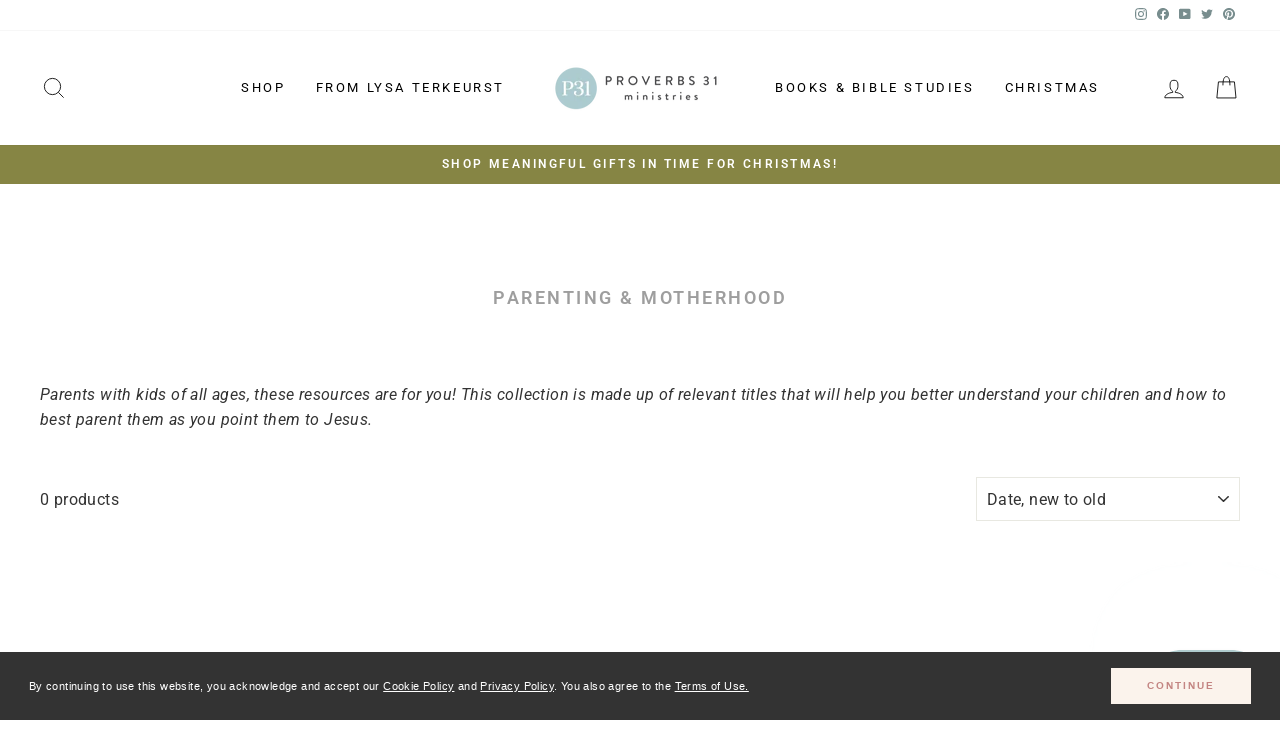

--- FILE ---
content_type: text/css
request_url: https://www.p31bookstore.com/cdn/shop/t/22/assets/upsell-modal.css?v=169554096059995197861734454586
body_size: 216
content:
.simple-modal{--gutter: 14px;--modal-color: #800000;--soft-color: #fafafa;top:0;left:0;width:100vw;height:100vh;z-index:2000;position:fixed;background-color:#000000b3;padding-top:2%}.simple-modal__content{width:95vw;height:90vh;padding:50px;max-height:700px;max-width:800px;position:relative;overflow:hidden;border-radius:4px;margin:0 auto;background-color:#fff;display:flex;flex-direction:column;justify-content:space-between}.simple-modal__content header{min-height:60px;height:60px;color:#fff;background-color:var(--modal-color);display:grid;padding-left:var(--gutter);align-items:center;grid-template-columns:auto 60px}.simple-modal__content header h4{margin:0;text-align:left}.simple-modal__content header span{display:flex;align-items:center;justify-content:center;height:100%;width:100%;font-size:20px;opacity:.8;cursor:pointer}.simple-modal__content header span:hover{opacity:1}.simple-modal__content .modal-main{flex-grow:1;display:flex;flex-flow:row wrap;padding:var(--gutter);justify-content:space-between}.simple-modal__content footer{height:auto;text-align:right;border-top:solid 1px #cccccc;padding:var(--gutter);background-color:#fff;background-color:var(--soft-color)}.simple-modal__content footer button,.simple-modal__content footer input{margin:0}.simple-modal__content footer button:not(:last-child),.simple-modal__content footer input:not(:last-child){margin-right:var(--gutter)}.modal-scrollable{overflow:auto;padding:5px;flex-grow:1;display:flex;flex-flow:column nowrap}.modal-header>h4{font-size:1.5em}.modal-footer{margin-right:auto}.modal-footer>button{background:#0000!important;color:#000!important;text-transform:none;left:-14px}.modal-main>div{display:flex;align-content:center;flex-direction:column;justify-content:space-evenly;text-align:center}.modal-main:has(.modal-product){justify-content:space-evenly}.modal-main>div>input[type=button]{background-color:#c7dcdf;cursor:pointer}.modal-main img{max-width:200px;width:auto;height:auto}.modal-main>.modal-donation>img{max-width:200px}.modal-main>.modal-product>img{max-width:250px}#modal-loading{display:none;position:absolute;background-color:#00000080;left:0;top:0;width:100%;height:100%;z-index:9999;justify-content:center;align-items:center}@keyframes rotating{to{transform:rotate(360deg)}}.spinner{border-radius:50%;width:80px;height:80px;border:8px solid rgba(0,0,0,.2);border-top:8px solid #fff;animation:rotating 1.2s infinite linear}@media screen and (max-width: 768px){.simple-modal__content{height:98vh;padding:40px 10px}.modal-scrollable{padding:30px}.modal-header{text-align:center}.modal-main{justify-content:center!important;align-items:center;flex-flow:column nowrap!important}.modal-main>div>img{margin-bottom:10px}.modal-main>div>input[type=button]{margin-bottom:30px}.modal-main>div>p{display:none}.modal-footer{position:absolute;bottom:0;left:0;height:90px;width:100%;background-color:#f2f2f2}.modal-footer>button{width:auto;margin-left:15px}}
/*# sourceMappingURL=/cdn/shop/t/22/assets/upsell-modal.css.map?v=169554096059995197861734454586 */


--- FILE ---
content_type: text/javascript
request_url: https://www.p31bookstore.com/cdn/shop/t/22/assets/helper-functions.js?v=75130917900164945471734454434
body_size: -197
content:
var p31help={cookie:{set:function(name,value,days){let expires="";if(days){let date=new Date;date.setTime(date.getTime()+days*24*60*60*1e3),expires="; expires="+date.toUTCString()}document.cookie=name+"="+(value||"")+expires+"; path=/"},get:function(name){let nameEQ=name+"=",ca=document.cookie.split(";");for(let i=0;i<ca.length;i++){let c=ca[i];for(;c.charAt(0)==" ";)c=c.substring(1,c.length);if(c.indexOf(nameEQ)==0)return c.substring(nameEQ.length,c.length)}return null},erase:function(name){document.cookie=name+"=; Path=/; Expires=Thu, 01 Jan 1970 00:00:01 GMT;"}},isMobile:function(){return screen.width<1024},doCall:function(args){fetch(args.endpoint,{method:args.method,...args.data!=null&&{headers:{"Content-Type":"application/json"},body:JSON.stringify(args.data)}}).then(response=>response.clone().json()).then(obj=>{args.callback!=null&&args.callback(obj)}).catch(error=>{console.error("Error:",error)})}};
//# sourceMappingURL=/cdn/shop/t/22/assets/helper-functions.js.map?v=75130917900164945471734454434


--- FILE ---
content_type: text/javascript
request_url: https://www.p31bookstore.com/cdn/shop/t/22/assets/upsell-campaigns.js?v=87859126109534604871734454544
body_size: 814
content:
var p31Campaigns={getActive:function(type){if(!p31Campaigns.hasOwnProperty(type))return;let curDate=new Date,cartAmount=upManager.lineItemTotal;for(let i=0;i<p31Campaigns[type].length;i++){let startDate=p31Campaigns[type][i].start,endDate=p31Campaigns[type][i].end,threshold=p31Campaigns[type][i].threshold??0;if(curDate.getTime()>=startDate.getTime()&&curDate.getTime()<endDate.getTime()&&cartAmount>=threshold){console.log("Init campaign"),p31Campaigns[type][i].init();break}}},donations:[],products:[]};p31Campaigns.products.push({start:new Date(2023,10,20),end:new Date(2023,10,28),init:function(){p31products.headerMsg=`
      <p>For reminders that God is carrying you through each and every moment of the year ...</p>
      <p>Our new <strong>"Peace When You Are Anxious and Overwhelmed"</strong> 2024 Calendar is here.</p>
    `,p31products.disclaimer=null,p31products.products.push({id:6841736888404,vid:40112883728468,price:null,image:{url:"https://cdn.shopify.com/s/files/1/0219/1772/files/calendar_2024_desktop_popup.jpg?v=1700489718",height:0,width:0,alt:"Product Image"},imageMobile:{url:"https://cdn.shopify.com/s/files/1/0219/1772/files/calendar_2024_mobile_popup.jpg?v=1700489729",height:0,width:0,alt:"Product Image"}})}}),p31Campaigns.products.push({start:new Date(2023,6,28),end:new Date(2023,7,1),threshold:3e3,init:function(){p31products.headerMsg="<p style='font-size:18px;text-align:center;'>Yay! Your cart qualifies for 50% off <em>I'll Start Again Monday.</em></p>",p31products.disclaimer=null,p31products.products.push({id:6674631557204,vid:39540081295444,price:null,image:{url:"https://cdn.shopify.com/s/files/1/0219/1772/files/Terkeurst_ISAM_2021.jpg?v=1690306901",height:0,width:0,alt:"Product Image"},imageMobile:{url:"https://cdn.shopify.com/s/files/1/0219/1772/files/Terkeurst_ISAM_2021.jpg?v=1690306901",height:0,width:0,alt:"Product Image"}})}}),p31Campaigns.donations.push({start:new Date(2022,11,14),end:new Date(2023,0,1),init:function(){document.getElementById("modal-content").style.maxWidth="1000px",p31cart.headerMsg=`
      <p>When we need guidance to know what to do next but we just aren't sure who to listen to ...</p>
      <p>Proverbs 31 Ministries wants to be one of the places where you can turn when you're most depleted, to help you soak in wisdom and Truth.</p>
      <p>Will you help us continue to provide free biblical resources to you and other women like you by donating today?</p>
    `,p31cart.listDonations.shift(),p31cart.listDonations.unshift({id:4766897242196,vid:39409953210452}),p31cart.listDonations.push({id:4776995225684,vid:32891111571540})}}),p31Campaigns.donations.push({start:new Date(2022,11,12),end:new Date(2022,11,14),init:function(){document.getElementById("modal-content").style.maxWidth="1000px",p31cart.headerMsg=`
      <p>When we need wisdom to know what to do next but we just aren't sure who to listen to ...</p>
      <p>Proverbs 31 Ministries wants to be one of the places where you can turn when you're most depleted, to help you soak in wisdom and Truth.</p>
      <p>Will you help us continue to provide free biblical resources to you and other women like you by donating today?</p>
      <p><em>From December 12-13, all donors of $100 or more will get a free digital copy of our</em> God Has Not Forgotten <em>Experience Guide!</em></p>
    `,p31cart.listDonations.shift(),p31cart.listDonations.unshift({id:4766897242196,vid:39409953210452}),p31cart.listDonations.push({id:4776995225684,vid:32891111571540})}}),p31Campaigns.donations.push({start:new Date(2022,10,28),end:new Date(2022,11,10),init:function(){document.getElementById("modal-content").style.maxWidth="1000px",p31cart.headerMsg=`
      <p>Our matching challenge is happening now! Give today and your gift will make twice the impact!</p>
    `,p31cart.listDonations.shift(),p31cart.listDonations.unshift({id:4766897242196,vid:39409953210452}),p31cart.listDonations.push({id:4776995225684,vid:32891111571540})}}),p31Campaigns.products.push({start:new Date(2022,10,21),end:new Date(2022,10,29),init:function(){p31products.headerMsg="<p style='font-size:18px;text-align:center;'>Get a FREE copy of <em>Seeing Jesus in the Old Testament</em> by Lysa TerKeurst<br />with any purchase through November 28.*</p>",p31products.disclaimer="*Purchases must include a physical product; digital items are not included.<br />Discounts will be applied at checkout.",p31products.products.push({id:6639573794900,vid:39470618345556,price:null,image:{url:"https://cdn.shopify.com/s/files/1/0566/8755/8837/files/2022_CyberWeek_Cart-PopUp_desktop.jpg?v=1667418600",height:0,width:0,alt:"Free Product Image"},imageMobile:{url:"https://cdn.shopify.com/s/files/1/0566/8755/8837/files/2022_CyberWeek_Cart-PopUp_mobile.jpg?v=1667418600",height:0,width:0,alt:"Free Product Image"}})}}),p31Campaigns.donations.push({start:new Date(2022,10,16),end:new Date(2022,10,28),init:function(){document.getElementById("modal-content").style.maxWidth="1000px",p31cart.headerMsg=`
      <p>When we need guidance to know what to do next but we just aren't sure who to listen to ...<br/><br/>
      Proverbs 31 Ministries wants to be one of the places where you can turn when you're most depleted, to help you soak in wisdom and Truth.<br/><br/>
      Will you help us continue to provide free biblical resources to you and other women like you by donating today?</p>
    `,p31cart.listDonations.shift(),p31cart.listDonations.unshift({id:4766897242196,vid:39409953210452}),p31cart.listDonations.push({id:4776995225684,vid:32891111571540})}}),p31Campaigns.donations.push({start:new Date(2022,4,20),end:new Date(2022,5,1),init:function(){document.getElementById("modal-content").style.maxWidth="1000px",document.getElementById("modal-header-msg").innerHTML="<p>We know the feeling of desperately wanting to experience a breakthrough for yourself or someone you love.<br/><br>The prayers prayed. The tears cried. The time invested.<br/><br><strong>God's Word is the only investment that won't return empty.</strong><br/><br>That\u2019s why at Proverbs 31 Ministries, we want to reach women with Truth that changes everything.<br/><br>Will you help us continue to provide free biblical resources to you and other women like you by donating today?</p>",p31cart.listDonations.shift(),p31cart.listDonations.unshift({id:4766897242196,vid:39409953210452}),p31cart.listDonations.push({id:4776995225684,vid:32891111571540})}}),p31Campaigns.donations.push({start:new Date(2022,4,17),end:new Date(2022,4,21),init:function(){document.getElementById("modal-content").style.maxWidth="1000px",document.getElementById("modal-header-msg").innerHTML="<p>Our matching challenge is happening now! Give today, and your gift will make twice the impact!</p>",p31cart.listDonations.shift(),p31cart.listDonations.unshift({id:4766897242196,vid:39409953210452}),p31cart.listDonations.push({id:4776995225684,vid:32891111571540})}});
//# sourceMappingURL=/cdn/shop/t/22/assets/upsell-campaigns.js.map?v=87859126109534604871734454544


--- FILE ---
content_type: text/javascript
request_url: https://www.p31bookstore.com/cdn/shop/t/22/assets/donation-popup.js?v=41131160404074218271735824235
body_size: 141
content:
p31cart={autoload:!0,showUpsell:!0,headerMsg:`
    <h4>PARTNER WITH US</h4>
    <p>Proverbs 31 is committed to helping women know the Truth and live the Truth...</p>
  `,donationProducts:[],donationListElm:document.createElement("div"),display:function(){let header=document.getElementById("modal-header-msg"),content=document.getElementById("modal-main-content");header.innerHTML=this.headerMsg,content.innerHTML=this.donationListElm.innerHTML},getDonations:function(){let args={endpoint:"/search/suggest.json?q=donations&resources[type]=product&resources[options][fields]=product_type",method:"GET",callback:function(obj){p31cart.donationProducts=obj.resources.results.products,p31cart.donationProducts.sort((a,b)=>parseInt(a.price)>parseInt(b.price)?1:-1),p31cart.loadDonations(),p31cart.showUpsell&&upManager.addToQueue(p31cart,10)}};p31help.doCall(args)},loadDonations:function(){typeof p31Campaigns=="object"&&p31Campaigns.getActive("donations");let elm=document.getElementById("donationList");for(let i=0;i<p31cart.donationProducts.length;i++)if(p31cart.listDonations.length>0)for(let j=0;j<p31cart.listDonations.length;j++)p31cart.donationProducts[i].id==p31cart.listDonations[j].id&&p31cart.addToDisplay(p31cart.donationProducts[i],p31cart.listDonations[j].vid)},addToDisplay:function(d,vid){let elm=this.donationListElm,newDiv=document.createElement("div");newDiv.classList.add("modal-donation");let img=document.createElement("img");img.src=d.featured_image.url,img.width=d.featured_image.width,img.height=d.featured_image.height,img.alt=d.featured_image.alt,newDiv.appendChild(img);let btn=document.createElement("input");btn.setAttribute("type","button"),btn.setAttribute("value","Add to Cart"),btn.setAttribute("onclick","upManager.addItem("+vid+")"),newDiv.appendChild(btn);let p=document.createElement("p");p.innerHTML="$"+d.price,newDiv.appendChild(p),elm.appendChild(newDiv)},checkItems:function(items){for(let i=0;i<items.length;i++)if(items[i].product_type=="Donations"||p31cart.listDonations.some(e=>e.vid==items[i].id))return!1;return!0}},p31cart.autoload&&p31cart.getDonations();
//# sourceMappingURL=/cdn/shop/t/22/assets/donation-popup.js.map?v=41131160404074218271735824235


--- FILE ---
content_type: text/javascript
request_url: https://www.p31bookstore.com/cdn/shop/t/22/assets/product-popup.js?v=73480403575539721431734454611
body_size: -159
content:
p31products={headerMsg:"",products:[],disclaimer:null,contentElm:document.createElement("div"),display:function(){document.getElementById("modal-content").style.maxWidth="800px";let header=document.getElementById("modal-header-msg"),content=document.getElementById("modal-main-content");if(header.innerHTML=this.headerMsg,content.innerHTML=this.contentElm.innerHTML,this.disclaimer!=null){let p=document.createElement("p");p.innerHTML=this.disclaimer,content.appendChild(p)}},getCampaigns:function(){if(p31Campaigns.getActive("products"),this.products.length>0){for(let product of this.products)this.addToDisplay(product);upManager.addToQueue(p31products,1)}},addToDisplay:function(product){let newDiv=document.createElement("div");newDiv.classList.add("modal-product");let img=document.createElement("img"),image=p31help.isMobile()?product.image:product.imageMobile;img.src=image.url,p31help.isMobile()||(img.style="margin-bottom: 15px"),img.alt=image.alt,newDiv.appendChild(img);let btn=document.createElement("input");btn.setAttribute("type","button"),btn.setAttribute("value","Add to Cart"),btn.setAttribute("onclick","upManager.addItem("+product.vid+")"),newDiv.appendChild(btn);let p=document.createElement("p");newDiv.appendChild(p),this.contentElm.appendChild(newDiv)},checkItems:function(items){for(let item of items)if(this.products.some(e=>e.vid==item.id))return!1;return!0}};var product_popup_checkExist=setInterval(function(){upManager.token!=null&&(p31products.getCampaigns(),clearInterval(product_popup_checkExist))},5);
//# sourceMappingURL=/cdn/shop/t/22/assets/product-popup.js.map?v=73480403575539721431734454611


--- FILE ---
content_type: text/javascript
request_url: https://www.p31bookstore.com/cdn/shop/t/22/assets/donation-ids.js?v=157829726748219140271751296085
body_size: -679
content:
p31cart.listDonations=[{id:131126461,vid:32949236695124},{id:172833953,vid:32949238333524},{id:172834189,vid:39401264644180},{id:7728377233492,vid:42195746783316},{id:131015809,vid:296882359}];
//# sourceMappingURL=/cdn/shop/t/22/assets/donation-ids.js.map?v=157829726748219140271751296085


--- FILE ---
content_type: text/javascript
request_url: https://www.p31bookstore.com/cdn/shop/t/22/assets/upsell-manager.js?v=30141713094396411071734454567
body_size: 242
content:
var upManager={enabled:!0,template:null,token:null,cartItems:null,lineItemTotal:0,index:0,queue:[],manual:function(){this.enabled=!0,this.replaceCheckout()},addToQueue:function(obj,weight){if(console.log("addToQueue Called"),!upManager.newToken()){console.log("Exiting from new Token check");return}if(obj.hasOwnProperty("checkItems")&&!obj.checkItems(this.cartItems)){console.log("Exiting from item check");return}this.queue.push({obj,weight}),this.sortQueue()},sortQueue:function(){this.queue.sort((a,b)=>a.weight<b.weight?1:-1)},replaceCheckout:function(){if(!upManager.enabled||upManager.template!="cart")return;let elm=document.getElementById("checkout-wrapper");elm.innerHTML="";let btn=document.createElement("button");btn.setAttribute("type","button"),btn.innerHTML="CHECK OUT",btn.setAttribute("class","btn cart__checkout"),btn.setAttribute("onclick","upManager.gotoNext()"),elm.appendChild(btn)},getCart:function(){let args={endpoint:"/cart.js",method:"GET",callback:function(obj){upManager.token=obj.token,upManager.cartItems=obj.items,upManager.lineItemTotal=obj.items_subtotal_price}};p31help.doCall(args)},newToken:function(){return this.token!=p31help.cookie.get("cartToken")},gotoNext:function(){this.index>=this.queue.length?this.gotoCheckout():(this.index==0&&this.showPopup(),this.queue[this.index].obj.display(),this.index+=1)},gotoCheckout:function(){p31help.cookie.set("cartToken",this.token,1),this.showLoading();let form=null;this.template=="cart"?form=document.getElementById("CartPageForm"):this.template=="product"&&(form=document.getElementById("AddToCartForm-"+p31cart.sectionId)),form==null?window.location.href="/checkout":(form.action="/checkout",form.submit())},showPopup:function(){this.checkBanner(),document.getElementById("upsell-wrapper").style="display:block;",document.body.style="overflow: hidden;"},showLoading:function(){document.getElementById("modal-loading").style="display: flex;",document.getElementById("modal-content").style="overflow: hidden;"},checkBanner:function(){if(Math.max(document.documentElement.clientWidth||0,window.innerWidth||0)<=768){let banner=document.getElementsByClassName("cc-window")[0];banner!=null&&banner.style.display!="none"&&(document.getElementById("modal-content").style.paddingBottom="150px",document.getElementsByClassName("modal-footer")[0].style.paddingBottom="150px")}},addItem:function(itemId){let args={endpoint:"/cart/add.js",method:"POST",data:{items:[{id:itemId,quantity:1}]},callback:function(obj){upManager.gotoNext()}};p31help.doCall(args),this.index>=this.queue.length&&this.showLoading()},addProduct:function(){let args={endpoint:"/cart/add.js",method:"POST",data:$('form[action="/cart/add"]').serializeArray().reduce(function(obj,item){return obj[item.name]=item.value,obj},{})};this.newToken()?this.gotoNext():args.callback=function(obj){upManager.gotoCheckout()},p31help.doCall(args)}};upManager.getCart();var upsell_manager_checkExist=setInterval(function(){$("#checkout-wrapper").length&&(upManager.replaceCheckout(),clearInterval(upsell_manager_checkExist))},5);
//# sourceMappingURL=/cdn/shop/t/22/assets/upsell-manager.js.map?v=30141713094396411071734454567
